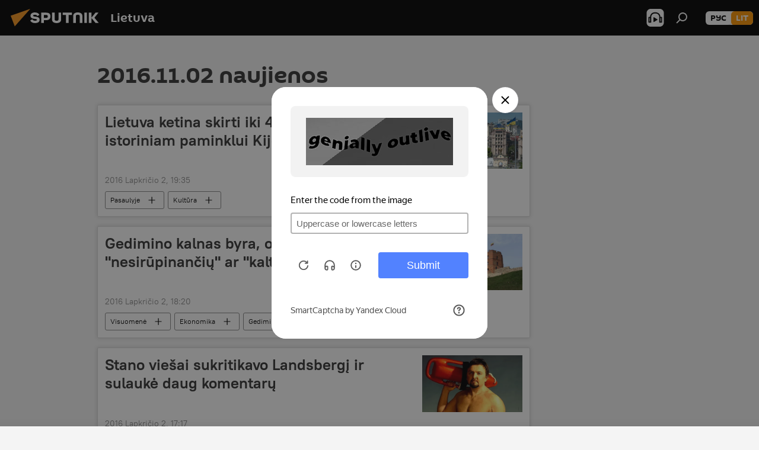

--- FILE ---
content_type: text/html; charset=utf-8
request_url: https://lt.sputniknews.com/20161102/
body_size: 17315
content:
<!DOCTYPE html><html lang="lt" data-lang="lit" data-charset="" dir="ltr"><head prefix="og: http://ogp.me/ns# fb: http://ogp.me/ns/fb# article: http://ogp.me/ns/article#"><title>2016.11.02 Naujienų ir pagrindinių įvykių archyvas - Sputnik Lietuva</title><meta name="description" content='Svarbiausios naujienos 2016.11.02: Lietuva ketina skirti iki 44 tūkst eurų istoriniam paminklui Kijeve, Gedimino kalnas byra, o visi ieško "nesirūpinančių" ar "kaltų"'><meta name="keywords" content="naujienos 2016.11.02, pagrindinės naujienos 2016.11.02"><meta http-equiv="X-UA-Compatible" content="IE=edge,chrome=1"><meta http-equiv="Content-Type" content="text/html; charset=utf-8"><meta name="robots" content="index, follow, max-image-preview:large"><meta name="viewport" content="width=device-width, initial-scale=1.0, maximum-scale=1.0, user-scalable=yes"><meta name="HandheldFriendly" content="true"><meta name="MobileOptimzied" content="width"><meta name="referrer" content="always"><meta name="format-detection" content="telephone=no"><meta name="format-detection" content="address=no"><link rel="alternate" type="application/rss+xml" href="https://lt.sputniknews.com/export/rss2/archive/index.xml"><link rel="canonical" href="https://lt.sputniknews.com/20161102/"><link rel="preconnect" href="https://cdnn1.lt.sputniknews.com/images/"><link rel="dns-prefetch" href="https://cdnn1.lt.sputniknews.com/images/"><link rel="alternate" hreflang="lt" href="https://lt.sputniknews.com/20161102/"><link rel="alternate" hreflang="x-default" href="https://lt.sputniknews.com/20161102/"><link rel="apple-touch-icon" sizes="57x57" href="https://cdnn1.lt.sputniknews.com/i/favicon/favicon-57x57.png"><link rel="apple-touch-icon" sizes="60x60" href="https://cdnn1.lt.sputniknews.com/i/favicon/favicon-60x60.png"><link rel="apple-touch-icon" sizes="72x72" href="https://cdnn1.lt.sputniknews.com/i/favicon/favicon-72x72.png"><link rel="apple-touch-icon" sizes="76x76" href="https://cdnn1.lt.sputniknews.com/i/favicon/favicon-76x76.png"><link rel="apple-touch-icon" sizes="114x114" href="https://cdnn1.lt.sputniknews.com/i/favicon/favicon-114x114.png"><link rel="apple-touch-icon" sizes="120x120" href="https://cdnn1.lt.sputniknews.com/i/favicon/favicon-120x120.png"><link rel="apple-touch-icon" sizes="144x144" href="https://cdnn1.lt.sputniknews.com/i/favicon/favicon-144x144.png"><link rel="apple-touch-icon" sizes="152x152" href="https://cdnn1.lt.sputniknews.com/i/favicon/favicon-152x152.png"><link rel="apple-touch-icon" sizes="180x180" href="https://cdnn1.lt.sputniknews.com/i/favicon/favicon-180x180.png"><link rel="icon" type="image/png" sizes="192x192" href="https://cdnn1.lt.sputniknews.com/i/favicon/favicon-192x192.png"><link rel="icon" type="image/png" sizes="32x32" href="https://cdnn1.lt.sputniknews.com/i/favicon/favicon-32x32.png"><link rel="icon" type="image/png" sizes="96x96" href="https://cdnn1.lt.sputniknews.com/i/favicon/favicon-96x96.png"><link rel="icon" type="image/png" sizes="16x16" href="https://cdnn1.lt.sputniknews.com/i/favicon/favicon-16x16.png"><link rel="manifest" href="/project_data/manifest.json?4"><meta name="msapplication-TileColor" content="#F4F4F4"><meta name="msapplication-TileImage" content="https://cdnn1.lt.sputniknews.com/i/favicon/favicon-144x144.png"><meta name="theme-color" content="#F4F4F4"><link rel="shortcut icon" href="https://cdnn1.lt.sputniknews.com/i/favicon/favicon.ico"><meta property="fb:app_id" content="198169240664420"><meta property="fb:pages" content="1744289579224877"><meta name="analytics:lang" content="lit"><meta name="analytics:title" content="2016.11.02 Naujienų ir pagrindinių įvykių archyvas - Sputnik Lietuva"><meta name="analytics:keyw" content=""><meta name="analytics:rubric" content=""><meta name="analytics:tags" content=""><meta name="analytics:site_domain" content="lt.sputniknews.com"><meta property="og:url" content="https://lt.sputniknews.com/20161102/"><meta property="og:title" content="Naujienų ir pagrindinių įvykių archyvas 2016.11.02"><meta property="og:description" content='Svarbiausios naujienos 2016.11.02: Lietuva ketina skirti iki 44 tūkst eurų istoriniam paminklui Kijeve, Gedimino kalnas byra, o visi ieško "nesirūpinančių" ar "kaltų"'><meta property="og:type" content="website"><meta property="og:site_name" content="Sputnik Lietuva"><meta property="og:locale" content="lt_LT"><meta property="og:image" content="https://cdnn1.lt.sputniknews.com/i/logo/logo-social.png"><meta property="og:image:width" content="2072"><meta name="relap-image" content="https://cdnn1.lt.sputniknews.com/i/logo/logo-social.png"><meta name="twitter:card" content="summary_large_image"><meta name="twitter:image" content="https://cdnn1.lt.sputniknews.com/i/logo/logo-social.png"><meta property="fb:pages" content="1744289579224877"><link rel="preload" as="style" onload="this.onload=null;this.rel='stylesheet'" type="text/css" href="https://cdnn1.lt.sputniknews.com/css/libs/fonts.min.css?911eb65935"><link rel="stylesheet" type="text/css" href="https://cdnn1.lt.sputniknews.com/css/common.min.css?9149894256"><link rel="stylesheet" type="text/css" href="https://cdnn1.lt.sputniknews.com/css/rubric.min.css?99e3d9001"><script src="https://cdnn1.lt.sputniknews.com/min/js/dist/head.js?9c9052ef3"></script><script data-iub-purposes="1">var _paq = _paq || []; (function() {var stackDomain = window.location.hostname.split('.').reverse();var domain = stackDomain[1] + '.' + stackDomain[0];_paq.push(['setCDNMask', new RegExp('cdn(\\w+).img.'+domain)]); _paq.push(['setSiteId', 'sputnik_lt']); _paq.push(['trackPageView']); _paq.push(['enableLinkTracking']); var d=document, g=d.createElement('script'), s=d.getElementsByTagName('script')[0]; g.type='text/javascript'; g.defer=true; g.async=true; g.src='//a.sputniknews.com/js/sputnik.js'; s.parentNode.insertBefore(g,s); } )();</script><script type="text/javascript" src="https://cdnn1.lt.sputniknews.com/min/js/libs/banners/adfx.loader.bind.js?98d724fe2"></script><script>
                (window.yaContextCb = window.yaContextCb || []).push(() => {
                    replaceOriginalAdFoxMethods();
                    window.Ya.adfoxCode.hbCallbacks = window.Ya.adfoxCode.hbCallbacks || [];
                })
            </script></head><body id="body" data-ab="a" data-emoji="0" class="site_lt m-page-archive_for_date "><div class="schema_org" itemscope="itemscope" itemtype="https://schema.org/WebSite"><meta itemprop="name" content="Sputnik Lietuva"><meta itemprop="alternateName" content="Sputnik Lietuva"><meta itemprop="description" content="Оперативно и достоверно о событиях в стране и в мире."><a itemprop="url" href="https://lt.sputniknews.com" title="Sputnik Lietuva"> </a><meta itemprop="image" content="https://lt.sputniknews.com/i/logo/logo.png"></div><div class="schema_org" itemscope="itemscope" itemtype="http://schema.org/WebPage"><a itemprop="url" href="https://lt.sputniknews.com/20161102/" title="2016.11.02 Naujienų ir pagrindinių įvykių archyvas - Sputnik Lietuva"> </a><meta itemprop="mainEntityOfPage" content="https://lt.sputniknews.com/20161102/"><meta itemprop="name" content="2016.11.02 Naujienų ir pagrindinių įvykių archyvas - Sputnik Lietuva"><meta itemprop="headline" content="2016.11.02 Naujienų ir pagrindinių įvykių archyvas - Sputnik Lietuva"><meta itemprop="description" content='Svarbiausios naujienos 2016.11.02: Lietuva ketina skirti iki 44 tūkst eurų istoriniam paminklui Kijeve, Gedimino kalnas byra, o visi ieško "nesirūpinančių" ar "kaltų"'><meta itemprop="genre" content="Naujienos"><meta itemprop="keywords" content="naujienos 2016.11.02, pagrindinės naujienos 2016.11.02"></div><ul class="schema_org" itemscope="itemscope" itemtype="http://schema.org/BreadcrumbList"><li itemprop="itemListElement" itemscope="itemscope" itemtype="http://schema.org/ListItem"><meta itemprop="name" content="Sputnik Lietuva"><meta itemprop="position" content="1"><meta itemprop="item" content="https://lt.sputniknews.com"><a itemprop="url" href="https://lt.sputniknews.com" title="Sputnik Lietuva"> </a></li><li itemprop="itemListElement" itemscope="itemscope" itemtype="http://schema.org/ListItem"><meta itemprop="name" content="Naujienų archyvas"><meta itemprop="position" content="2"><meta itemprop="item" content="https://lt.sputniknews.com/20161102/"><a itemprop="url" href="https://lt.sputniknews.com/20161102/" title="Naujienų archyvas"> </a></li></ul><div class="page" id="page"><div id="alerts"><script type="text/template" id="alertAfterRegisterTemplate">
                    
                        <div class="auth-alert m-hidden" id="alertAfterRegister">
                            <div class="auth-alert__text">
                                <%- data.success_title %> <br />
                                <%- data.success_email_1 %>
                                <span class="m-email"></span>
                                <%- data.success_email_2 %>
                            </div>
                            <div class="auth-alert__btn">
                                <button class="form__btn m-min m-black confirmEmail">
                                    <%- data.send %>
                                </button>
                            </div>
                        </div>
                    
                </script><script type="text/template" id="alertAfterRegisterNotifyTemplate">
                    
                        <div class="auth-alert" id="alertAfterRegisterNotify">
                            <div class="auth-alert__text">
                                <%- data.golink_1 %>
                                <span class="m-email">
                                    <%- user.mail %>
                                </span>
                                <%- data.golink_2 %>
                            </div>
                            <% if (user.registerConfirmCount <= 2 ) {%>
                                <div class="auth-alert__btn">
                                    <button class="form__btn m-min m-black confirmEmail">
                                        <%- data.send %>
                                    </button>
                                </div>
                            <% } %>
                        </div>
                    
                </script></div><div class="anchor" id="anchor"><div class="header " id="header"><div class="m-relative"><div class="container m-header"><div class="header__wrap"><div class="header__name"><div class="header__logo"><a href="/" title="Sputnik Lietuva"><svg xmlns="http://www.w3.org/2000/svg" width="176" height="44" viewBox="0 0 176 44" fill="none"><path class="chunk_1" fill-rule="evenodd" clip-rule="evenodd" d="M45.8073 18.3817C45.8073 19.5397 47.1661 19.8409 49.3281 20.0417C54.1074 20.4946 56.8251 21.9539 56.8461 25.3743C56.8461 28.7457 54.2802 30.9568 48.9989 30.9568C44.773 30.9568 42.1067 29.1496 41 26.5814L44.4695 24.5688C45.3754 25.9277 46.5334 27.0343 49.4005 27.0343C51.3127 27.0343 52.319 26.4296 52.319 25.5751C52.319 24.5665 51.6139 24.2163 48.3942 23.866C43.7037 23.3617 41.3899 22.0029 41.3899 18.5824C41.3899 15.9675 43.3511 13 48.9359 13C52.9611 13 55.6274 14.8095 56.4305 17.1746L53.1105 19.1358C53.0877 19.1012 53.0646 19.0657 53.041 19.0295C52.4828 18.1733 51.6672 16.9224 48.6744 16.9224C46.914 16.9224 45.8073 17.4758 45.8073 18.3817ZM67.4834 13.3526H59.5918V30.707H64.0279V26.0794H67.4484C72.1179 26.0794 75.0948 24.319 75.0948 19.6401C75.0854 15.3138 72.6199 13.3526 67.4834 13.3526ZM67.4834 22.206H64.0186V17.226H67.4834C69.8975 17.226 70.654 18.0291 70.654 19.6891C70.6587 21.6527 69.6524 22.206 67.4834 22.206ZM88.6994 24.7206C88.6994 26.2289 87.4924 27.0857 85.3794 27.0857C83.3178 27.0857 82.1597 26.2289 82.1597 24.7206V13.3526H77.7236V25.0264C77.7236 28.6477 80.7425 30.9615 85.4704 30.9615C89.9999 30.9615 93.1168 28.8601 93.1168 25.0264V13.3526H88.6808L88.6994 24.7206ZM136.583 13.3526H132.159V30.7023H136.583V13.3526ZM156.097 13.3526L149.215 21.9235L156.45 30.707H151.066L144.276 22.4559V30.707H139.85V13.3526H144.276V21.8021L151.066 13.3526H156.097ZM95.6874 17.226H101.221V30.707H105.648V17.226H111.181V13.3526H95.6874V17.226ZM113.49 18.7342C113.49 15.2134 116.458 13 121.085 13C125.715 13 128.888 15.0616 128.902 18.7342V30.707H124.466V18.935C124.466 17.6789 123.259 16.8734 121.146 16.8734C119.094 16.8734 117.926 17.6789 117.926 18.935V30.707H113.49V18.7342Z" fill="white"></path><path class="chunk_2" d="M41 7L14.8979 36.5862L8 18.431L41 7Z" fill="#F8961D"></path></svg></a></div><div class="header__project"><span class="header__project-title">Lietuva</span></div></div><div class="header__controls" data-nosnippet=""><div class="share m-header" data-id="" data-url="https://lt.sputniknews.com" data-title=""></div><div class="header__menu"><span class="header__menu-item header__menu-item-radioButton" id="radioButton" data-stream="https://nfw.ria.ru/flv/audio.aspx?ID=68862011&amp;type=mp3"><svg class="svg-icon"><use xmlns:xlink="http://www.w3.org/1999/xlink" xlink:href="/i/sprites/package/inline.svg?63#radio2"></use></svg></span><span class="header__menu-item" data-modal-open="search"><svg class="svg-icon"><use xmlns:xlink="http://www.w3.org/1999/xlink" xlink:href="/i/sprites/package/inline.svg?63#search"></use></svg></span></div><div class="switcher m-double"><div class="switcher__label"><span class="switcher__title">lit</span><span class="switcher__icon"><svg class="svg-icon"><use xmlns:xlink="http://www.w3.org/1999/xlink" xlink:href="/i/sprites/package/inline.svg?63#arrowDown"></use></svg></span></div><div class="switcher__dropdown"><div translate="no" class="notranslate"><div class="switcher__list"><a href="https://lt.sputniknews.ru/" class="switcher__link"><span class="switcher__project">Sputnik Литва</span><span class="switcher__abbr" data-abbr="рус">рус</span></a><a href="https://lt.sputniknews.com/" class="switcher__link m-selected"><span class="switcher__project">Sputnik Lietuva</span><span class="switcher__abbr" data-abbr="lit">lit</span><i class="switcher__accept"><svg class="svg-icon"><use xmlns:xlink="http://www.w3.org/1999/xlink" xlink:href="/i/sprites/package/inline.svg?63#ok"></use></svg></i></a></div></div></div></div></div></div></div></div></div></div><script>var GLOBAL = GLOBAL || {}; GLOBAL.translate = {}; GLOBAL.rtl = 0; GLOBAL.lang = "lit"; GLOBAL.design = "lt"; GLOBAL.charset = ""; GLOBAL.project = "sputnik_lt"; GLOBAL.htmlCache = 1; GLOBAL.translate.search = {}; GLOBAL.translate.search.notFound = "Nieko nerasta"; GLOBAL.translate.search.stringLenght = "Norėdami ieškoti, įveskite daugiau raidžių"; GLOBAL.www = "https://lt.sputniknews.com"; GLOBAL.seo = {}; GLOBAL.seo.title = ""; GLOBAL.seo.keywords = ""; GLOBAL.seo.description = ""; GLOBAL.sock = {}; GLOBAL.sock.server = "https://cm.sputniknews.com/chat"; GLOBAL.sock.lang = "lit"; GLOBAL.sock.project = "sputnik_lt"; GLOBAL.social = {}; GLOBAL.social.fbID = "198169240664420"; GLOBAL.share = [ { name: 'twitter', mobile: false },{ name: 'whatsapp', mobile: false },{ name: 'odnoklassniki', mobile: false },{ name: 'telegram', mobile: false },{ name: 'messenger', mobile: true },{ name: 'viber', mobile: true } ]; GLOBAL.csrf_token = ''; GLOBAL.search = {}; GLOBAL.auth = {}; GLOBAL.auth.status = 'error'; GLOBAL.auth.provider = ''; GLOBAL.auth.twitter = '/id/twitter/request/'; GLOBAL.auth.facebook = '/id/facebook/request/'; GLOBAL.auth.vkontakte = '/id/vkontakte/request/'; GLOBAL.auth.google = '/id/google/request/'; GLOBAL.auth.ok = '/id/ok/request/'; GLOBAL.auth.apple = '/id/apple/request/'; GLOBAL.auth.moderator = ''; GLOBAL.user = {}; GLOBAL.user.id = ""; GLOBAL.user.emailActive = ""; GLOBAL.user.registerConfirmCount = 0; GLOBAL.chat = GLOBAL.chat || {}; GLOBAL.chat.show = !!1; GLOBAL.locale = {"convertDate":{"yesterday":"Vakar","hours":{"nominative":"%{s} \u043c\u0438\u043d\u0443\u0442\u0443 \u043d\u0430\u0437\u0430\u0434","genitive":"%{s} \u043c\u0438\u043d\u0443\u0442\u044b \u043d\u0430\u0437\u0430\u0434"},"minutes":{"nominative":"%{s} \u0447\u0430\u0441 \u043d\u0430\u0437\u0430\u0434","genitive":"%{s} \u0447\u0430\u0441\u0430 \u043d\u0430\u0437\u0430\u0434"}},"js_templates":{"unread":"Neskaityta","you":"J\u016bs","author":"autorius","report":"Pasisk\u0173sti","reply":"Atsakyti","remove":"I\u0161trinti","closeall":"\u0417\u0430\u043a\u0440\u044b\u0442\u044c \u0432\u0441\u0435","notifications":"Notificaciones","disable_twelve":"I\u0161jungti 12 valand\u0173","new_message":"Nauja \u017einut\u0117 i\u0161 lt.sputniknews.com","acc_block":"AAdministratorius u\u017eblokavo j\u016bs\u0173 paskyr\u0105","acc_unblock":"Administratorius atblokavo j\u016bs\u0173 paskyr\u0105","you_subscribe_1":"J\u016bs u\u017esiprenumeravote tem\u0105 ","you_subscribe_2":". Prenumeratas galite tvarkyti asmenin\u0117je paskyroje","you_received_warning_1":"Gavote ","you_received_warning_2":" - \u0105j\u012f \u012fsp\u0117jim\u0105. Gerbkite kitus narius ir nepa\u017eeidin\u0117kite komentavimo taisykli\u0173. Po tre\u010diojo pa\u017eeidimo b\u016bsite u\u017eblokuotas 12 valand\u0173.","block_time":"Blokavimo laikotarpis: ","hours":" valanda","forever":"visam laikui","feedback":"Susisiekti","my_subscriptions":"Mano prenumeratos","rules":"Med\u017eiagos komentavimo taisykl\u0117s","chat":"Pokalbis: ","chat_new_messages":"Nauji pokalbi\u0173 prane\u0161imai","chat_moder_remove_1":"J\u016bs\u0173 prane\u0161im\u0105 ","chat_moder_remove_2":" i\u0161tryn\u0117 administratorius ","chat_close_time_1":"Pokalbyje niekas nera\u0161\u0117 ilgiau nei 12 valand\u0173, jis bus u\u017edarytas po ","chat_close_time_2":" valand\u0173","chat_new_emoji_1":"Naujos reakcijos ","chat_new_emoji_2":" \u012f j\u016bs\u0173 \u012fra\u0161\u0105 ","chat_message_reply_1":"\u012e j\u016bs\u0173 komentar\u0105 ","chat_message_reply_2":" atsak\u0117 vartotojas","emoji_1":"Patinka","emoji_2":"Ha-ha","emoji_3":"Nuostabu","emoji_4":"Li\u016bdna","emoji_5":"Piktina","emoji_6":"Nepatinka","site_subscribe_podcast":{"success":"A\u010di\u016b, j\u016bs u\u017esiprenumeravote naujienlai\u0161k\u012f! Asmenin\u0117je paskyroje galite nustatyti ar at\u0161aukti prenumerat\u0105","subscribed":"J\u016bs jau u\u017esiprenumeravote \u0161\u012f naujienlai\u0161k\u012f","error":"\u012evyko netik\u0117ta klaida. Pabandykite dar kart\u0105 v\u0117liau."}},"smartcaptcha":{"site_key":"ysc1_Zf0zfLRI3tRHYHJpbX6EjjBcG1AhG9LV0dmZQfJu8ba04c1b"}}; GLOBAL = {...GLOBAL, ...{"subscribe":{"email":"\u012eveskite savo elektroninio pa\u0161to adres\u0105","button":"Prenumerata","send":"D\u0117kojame, jums buvo i\u0161si\u0173stas el. lai\u0161kas su nuoroda patvirtinti j\u016bs\u0173 prenumerat\u0105.","subscribe":"A\u010di\u016b, j\u016bs u\u017esiprenumeravote naujienlai\u0161k\u012f! Asmenin\u0117je paskyroje galite nustatyti ar at\u0161aukti prenumerat\u0105","confirm":"J\u016bs jau u\u017esiprenumeravote \u0161\u012f naujienlai\u0161k\u012f","registration":{"@attributes":{"button":"U\u017esiregistruoti"}},"social":{"@attributes":{"count":"1"},"comment":[{},{},{},{},{},{},{},{},{},{}],"item":{"@attributes":{"type":"tg","title":"telegram"}}}}}}; GLOBAL.js = {}; GLOBAL.js.videoplayer = "https://cdnn1.lt.sputniknews.com/min/js/dist/videoplayer.js?9651130d6"; GLOBAL.userpic = "/userpic/"; GLOBAL.gmt = ""; GLOBAL.tz = "+0200"; GLOBAL.projectList = [ { title: 'Tarptautinis', country: [ { title: 'Anglų', url: 'https://sputnikglobe.com', flag: 'flags-INT', lang: 'International', lang2: 'English' }, ] }, { title: 'Artimieji Rytai', country: [ { title: 'Arabų', url: 'https://sarabic.ae/', flag: 'flags-INT', lang: 'Sputnik عربي', lang2: 'Arabic' }, { title: 'Turkų', url: 'https://anlatilaninotesi.com.tr/', flag: 'flags-TUR', lang: 'Türkiye', lang2: 'Türkçe' }, { title: 'Farsi', url: 'https://spnfa.ir/', flag: 'flags-INT', lang: 'Sputnik ایران', lang2: 'Persian' }, { title: 'Dari', url: 'https://sputnik.af/', flag: 'flags-INT', lang: 'Sputnik افغانستان', lang2: 'Dari' }, ] }, { title: 'Латинская Америка', country: [ { title: 'Ispanų', url: 'https://noticiaslatam.lat/', flag: 'flags-INT', lang: 'Mundo', lang2: 'Español' }, { title: 'Portugalų', url: 'https://noticiabrasil.net.br/', flag: 'flags-BRA', lang: 'Brasil', lang2: 'Português' }, ] }, { title: '', country: [ { title: 'Хинди', url: 'https://hindi.sputniknews.in', flag: 'flags-IND', lang: 'भारत', lang2: 'हिंदी' }, { title: 'Anglų', url: 'https://sputniknews.in', flag: 'flags-IND', lang: 'India', lang2: 'English' }, ] }, { title: 'Rytų ir Pietryčių Azija', country: [ { title: 'Vietnamiečių', url: 'https://kevesko.vn/', flag: 'flags-VNM', lang: 'Việt Nam', lang2: 'Tiếng Việt' }, { title: 'Japonų', url: 'https://sputniknews.jp/', flag: 'flags-JPN', lang: '日本', lang2: '日本語' }, { title: 'Kinų', url: 'https://sputniknews.cn/', flag: 'flags-CHN', lang: '中国', lang2: '中文' }, ] }, { title: 'Centrinė Azija', country: [ { title: 'Kazachų', url: 'https://sputnik.kz/', flag: 'flags-KAZ', lang: 'Қазақстан', lang2: 'Қазақ тілі' }, { title: 'Kirgizų', url: 'https://sputnik.kg/', flag: 'flags-KGZ', lang: 'Кыргызстан', lang2: 'Кыргызча' }, { title: 'Uzbekų', url: 'https://oz.sputniknews.uz/', flag: 'flags-UZB', lang: 'Oʻzbekiston', lang2: 'Ўзбекча' }, { title: 'Tadžikų', url: 'https://sputnik.tj/', flag: 'flags-TJK', lang: 'Тоҷикистон', lang2: 'Тоҷикӣ' }, ] }, { title: 'Африка', country: [ { title: 'Prancūzų', url: 'https://fr.sputniknews.africa/', flag: 'flags-INT', lang: 'Afrique', lang2: 'Français' }, { title: 'Anglų', url: 'https://en.sputniknews.africa', flag: 'flags-INT', lang: 'Africa', lang2: 'English' }, ] }, { title: 'Užkaukazė', country: [ { title: 'Armėnų', url: 'https://arm.sputniknews.ru/', flag: 'flags-ARM', lang: 'Արմենիա', lang2: 'Հայերեն' }, { title: 'Abchazų', url: 'https://sputnik-abkhazia.info/', flag: 'flags-ABH', lang: 'Аҧсны', lang2: 'Аҧсышәала' }, { title: 'Osetinų', url: 'https://sputnik-ossetia.com/', flag: 'flags-OST', lang: 'Хуссар Ирыстон', lang2: 'Иронау' }, { title: 'Gruzinų', url: 'https://sputnik-georgia.com/', flag: 'flags-GEO', lang: 'საქართველო', lang2: 'ქართული' }, { title: 'Azerbaidžaniečių', url: 'https://sputnik.az/', flag: 'flags-AZE', lang: 'Azərbaycan', lang2: 'Аzərbaycanca' }, ] }, { title: 'Europa', country: [ { title: 'Serbų', url: 'https://sputnikportal.rs/', flag: 'flags-SRB', lang: 'Србиjа', lang2: 'Српски' }, { title: 'Русский', url: 'https://lv.sputniknews.ru/', flag: 'flags-LVA', lang: 'Latvija', lang2: 'Русский' }, { title: 'Русский', url: 'https://lt.sputniknews.ru/', flag: 'flags-LTU', lang: 'Lietuva', lang2: 'Русский' }, { title: 'Moldavų', url: 'https://md.sputniknews.com/', flag: 'flags-MDA', lang: 'Moldova', lang2: 'Moldovenească' }, { title: 'Baltarusių', url: 'https://bel.sputnik.by/', flag: 'flags-BLR', lang: 'Беларусь', lang2: 'Беларускi' } ] }, ];</script><div class="wrapper"><div class="container m-content"><div class="layout"><div class="content"><div class="caption"><div class="rubric__header"><h1 class="title">2016.11.02 naujienos</h1></div></div><div class="list list-tag" itemscope="" itemtype="http://schema.org/ItemList" data-tags="1"><div class="list__item  " data-tags="1"><span class="schema_org" itemprop="itemListElement" itemscope="" itemtype="http://schema.org/ListItem"><meta itemprop="position" content="1"><a itemprop="url" href="https://lt.sputniknews.com/20161102/1315686.html" title="Lietuva ketina skirti iki 44 tūkst eurų istoriniam paminklui Kijeve"> </a><meta itemprop="name" content="Lietuva ketina skirti iki 44 tūkst eurų istoriniam paminklui Kijeve"></span><div class="list__content"><a href="/20161102/1315686.html" class="list__title" title="Lietuva ketina skirti iki 44 tūkst eurų istoriniam paminklui Kijeve">Lietuva ketina skirti iki 44 tūkst eurų istoriniam paminklui Kijeve</a><div class="list__image"><a href="/20161102/1315686.html" title="Lietuva ketina skirti iki 44 tūkst eurų istoriniam paminklui Kijeve"><picture><source media="(min-width: 480px)" media-type="ar16x9" srcset="https://cdnn1.lt.sputniknews.com/img/86/75/867598_0:154:3000:1842_436x0_80_0_0_c2545ad040e351a5840cc304d65d40ab.jpg.webp"></source><source media="(min-width: 375px)" media-type="ar4x3" srcset="https://cdnn1.lt.sputniknews.com/img/86/75/867598_170:0:2831:1996_186x0_80_0_0_799628c466291216d891fd73044a8477.jpg.webp"></source><source media="(min-width: 0px)" media-type="ar1x1" srcset="https://cdnn1.lt.sputniknews.com/img/86/75/867598_503:0:2499:1996_140x0_80_0_0_3534ab1758bbfd3209aaaeec3ba8a737.jpg.webp"></source><img media-type="ar16x9" data-source-sid="rian_photo" alt="Города мира. Киев - Sputnik Lietuva" title="Города мира. Киев" class="responsive_img m-list-img" src="https://cdnn1.lt.sputniknews.com/img/86/75/867598_0:154:3000:1842_600x0_80_0_0_a7e7fd4f186ba9e33c5883bfb4ea4492.jpg.webp" data-responsive480="https://cdnn1.lt.sputniknews.com/img/86/75/867598_0:154:3000:1842_436x0_80_0_0_c2545ad040e351a5840cc304d65d40ab.jpg.webp" data-responsive375="https://cdnn1.lt.sputniknews.com/img/86/75/867598_170:0:2831:1996_186x0_80_0_0_799628c466291216d891fd73044a8477.jpg.webp" data-responsive0="https://cdnn1.lt.sputniknews.com/img/86/75/867598_503:0:2499:1996_140x0_80_0_0_3534ab1758bbfd3209aaaeec3ba8a737.jpg.webp"></picture></a></div></div><div class="list__info"><div class="list__date " data-unixtime="1478108100"><span class="date">2016 Lapkričio 2, 19:35</span></div></div><div class="list__controls" data-tags="1"><ul class="tags m-line"><li class="tag  " data-sid="world" data-type="tag"><a href="/world/" class="tag__text" title="Pasaulyje">Pasaulyje</a><span class="tag__icon"><svg class="svg-icon"><use xmlns:xlink="http://www.w3.org/1999/xlink" xlink:href="/i/sprites/package/inline.svg?63#plus"></use></svg></span></li><li class="tag  " data-sid="culture" data-type="tag"><a href="/culture/" class="tag__text" title="Kultūra">Kultūra</a><span class="tag__icon"><svg class="svg-icon"><use xmlns:xlink="http://www.w3.org/1999/xlink" xlink:href="/i/sprites/package/inline.svg?63#plus"></use></svg></span></li></ul><div class="list__tags-more">Dar <span>3</span></div></div></div><div class="list__item  " data-tags="1"><span class="schema_org" itemprop="itemListElement" itemscope="" itemtype="http://schema.org/ListItem"><meta itemprop="position" content="2"><a itemprop="url" href="https://lt.sputniknews.com/20161102/1315611.html" title='Gedimino kalnas byra, o visi ieško "nesirūpinančių" ar "kaltų"'> </a><meta itemprop="name" content='Gedimino kalnas byra, o visi ieško "nesirūpinančių" ar "kaltų"'></span><div class="list__content"><a href="/20161102/1315611.html" class="list__title" title='Gedimino kalnas byra, o visi ieško "nesirūpinančių" ar "kaltų"'>Gedimino kalnas byra, o visi ieško "nesirūpinančių" ar "kaltų"</a><div class="list__image"><a href="/20161102/1315611.html" title='Gedimino kalnas byra, o visi ieško "nesirūpinančių" ar "kaltų"'><picture><source media="(min-width: 480px)" media-type="s405x229" srcset="https://cdnn1.lt.sputniknews.com/img/114/86/1148662_0:0:3888:2198_436x0_80_0_0_a26e635cda15bba66923a8b8b6ae0199.jpg.webp"></source><source media="(min-width: 375px)" media-type="s700x440" srcset="https://cdnn1.lt.sputniknews.com/img/114/86/1148662_0:0:3888:2442_186x0_80_0_0_edd3480ab76dd251a6933c280a26f7ee.jpg.webp"></source><source media="(min-width: 0px)" media-type="s400x440" srcset="https://cdnn1.lt.sputniknews.com/img/114/86/1148662_1203:0:3560:2591_140x0_80_0_0_0b28c191fb4b4a539ad481549a7e7e8b.jpg.webp"></source><img media-type="s405x229" data-source-sid="rian_photo" alt="Южный склон башни Гядиминаса. Башня на холме - один из самых узнаваемых строений Вильнюсе - Sputnik Lietuva" title="Южный склон башни Гядиминаса. Башня на холме - один из самых узнаваемых строений Вильнюсе" class="responsive_img m-list-img" src="https://cdnn1.lt.sputniknews.com/img/114/86/1148662_0:0:3888:2198_600x0_80_0_0_90123304dfb21bd84d4abc6f368a2a3c.jpg.webp" data-responsive480="https://cdnn1.lt.sputniknews.com/img/114/86/1148662_0:0:3888:2198_436x0_80_0_0_a26e635cda15bba66923a8b8b6ae0199.jpg.webp" data-responsive375="https://cdnn1.lt.sputniknews.com/img/114/86/1148662_0:0:3888:2442_186x0_80_0_0_edd3480ab76dd251a6933c280a26f7ee.jpg.webp" data-responsive0="https://cdnn1.lt.sputniknews.com/img/114/86/1148662_1203:0:3560:2591_140x0_80_0_0_0b28c191fb4b4a539ad481549a7e7e8b.jpg.webp"></picture></a></div></div><div class="list__info"><div class="list__date " data-unixtime="1478103600"><span class="date">2016 Lapkričio 2, 18:20</span></div></div><div class="list__controls" data-tags="1"><ul class="tags m-line"><li class="tag  " data-sid="society" data-type="tag"><a href="/society/" class="tag__text" title="Visuomenė">Visuomenė</a><span class="tag__icon"><svg class="svg-icon"><use xmlns:xlink="http://www.w3.org/1999/xlink" xlink:href="/i/sprites/package/inline.svg?63#plus"></use></svg></span></li><li class="tag  " data-sid="economics" data-type="tag"><a href="/economics/" class="tag__text" title="Ekonomika">Ekonomika</a><span class="tag__icon"><svg class="svg-icon"><use xmlns:xlink="http://www.w3.org/1999/xlink" xlink:href="/i/sprites/package/inline.svg?63#plus"></use></svg></span></li><li class="tag  " data-sid="landslide_hill_Gediminas_27122016" data-type="tag"><a href="/landslide_hill_Gediminas_27122016/" class="tag__text" title="Gedimino kalno nuošliauža">Gedimino kalno nuošliauža</a><span class="tag__icon"><svg class="svg-icon"><use xmlns:xlink="http://www.w3.org/1999/xlink" xlink:href="/i/sprites/package/inline.svg?63#plus"></use></svg></span></li></ul><div class="list__tags-more">Dar <span>3</span></div></div></div><div class="list__item  " data-tags="1"><span class="schema_org" itemprop="itemListElement" itemscope="" itemtype="http://schema.org/ListItem"><meta itemprop="position" content="3"><a itemprop="url" href="https://lt.sputniknews.com/20161102/1315378.html" title="Stano viešai sukritikavo Landsbergį ir sulaukė daug komentarų"> </a><meta itemprop="name" content="Stano viešai sukritikavo Landsbergį ir sulaukė daug komentarų"></span><div class="list__content"><a href="/20161102/1315378.html" class="list__title" title="Stano viešai sukritikavo Landsbergį ir sulaukė daug komentarų">Stano viešai sukritikavo Landsbergį ir sulaukė daug komentarų</a><div class="list__image"><a href="/20161102/1315378.html" title="Stano viešai sukritikavo Landsbergį ir sulaukė daug komentarų"><picture><source media="(min-width: 480px)" media-type="s405x229" srcset="https://cdnn1.lt.sputniknews.com/img/131/62/1316255_0:0:1000:565_436x0_80_0_0_ed9ead6c4653e3b174780d6401da341c.jpg.webp"></source><source media="(min-width: 375px)" media-type="s700x440" srcset="https://cdnn1.lt.sputniknews.com/img/131/62/1316255_0:0:1000:627_186x0_80_0_0_ffd95ed66e9cff4732b26d0d597245c2.jpg.webp"></source><source media="(min-width: 0px)" media-type="s400x440" srcset="https://cdnn1.lt.sputniknews.com/img/131/62/1316255_215:0:812:656_140x0_80_0_0_f11dd705c1381265fb058852ffdf92bc.jpg.webp"></source><img media-type="s405x229" data-source-sid="" alt="Литовский певец Станислав Ставицкис - Sputnik Lietuva" title="Литовский певец Станислав Ставицкис" class="responsive_img m-list-img" src="https://cdnn1.lt.sputniknews.com/img/131/62/1316255_0:0:1000:565_600x0_80_0_0_57a36913580490cb0ebf07ba6818eda5.jpg.webp" data-responsive480="https://cdnn1.lt.sputniknews.com/img/131/62/1316255_0:0:1000:565_436x0_80_0_0_ed9ead6c4653e3b174780d6401da341c.jpg.webp" data-responsive375="https://cdnn1.lt.sputniknews.com/img/131/62/1316255_0:0:1000:627_186x0_80_0_0_ffd95ed66e9cff4732b26d0d597245c2.jpg.webp" data-responsive0="https://cdnn1.lt.sputniknews.com/img/131/62/1316255_215:0:812:656_140x0_80_0_0_f11dd705c1381265fb058852ffdf92bc.jpg.webp"></picture></a></div></div><div class="list__info"><div class="list__date " data-unixtime="1478099820"><span class="date">2016 Lapkričio 2, 17:17</span></div></div><div class="list__controls" data-tags="1"><ul class="tags m-line"><li class="tag  " data-sid="analytics" data-type="tag"><a href="/analytics/" class="tag__text" title="Analitika ">Analitika </a><span class="tag__icon"><svg class="svg-icon"><use xmlns:xlink="http://www.w3.org/1999/xlink" xlink:href="/i/sprites/package/inline.svg?63#plus"></use></svg></span></li><li class="tag  " data-sid="politics" data-type="tag"><a href="/politics/" class="tag__text" title="Politika">Politika</a><span class="tag__icon"><svg class="svg-icon"><use xmlns:xlink="http://www.w3.org/1999/xlink" xlink:href="/i/sprites/package/inline.svg?63#plus"></use></svg></span></li></ul><div class="list__tags-more">Dar <span>3</span></div></div></div><div class="list__item  " data-tags="1"><span class="schema_org" itemprop="itemListElement" itemscope="" itemtype="http://schema.org/ListItem"><meta itemprop="position" content="4"><a itemprop="url" href="https://lt.sputniknews.com/20161102/1314980.html" title="Lietuvos rankininkai stoja į kovą Europos čempionato atrankos varžybose"> </a><meta itemprop="name" content="Lietuvos rankininkai stoja į kovą Europos čempionato atrankos varžybose"></span><div class="list__content"><a href="/20161102/1314980.html" class="list__title" title="Lietuvos rankininkai stoja į kovą Europos čempionato atrankos varžybose">Lietuvos rankininkai stoja į kovą Europos čempionato atrankos varžybose</a><div class="list__image"><a href="/20161102/1314980.html" title="Lietuvos rankininkai stoja į kovą Europos čempionato atrankos varžybose"><picture><source media="(min-width: 480px)" media-type="s405x229" srcset="https://cdnn1.lt.sputniknews.com/img/131/85/1318591_0:101:999:667_436x0_80_0_0_e264aacfcdeff0788b345c7bc7340908.jpg.webp"></source><source media="(min-width: 375px)" media-type="s700x440" srcset="https://cdnn1.lt.sputniknews.com/img/131/85/1318591_0:39:999:667_186x0_80_0_0_7b8d921bfc748fffc755b51cce8340d6.jpg.webp"></source><source media="(min-width: 0px)" media-type="s400x440" srcset="https://cdnn1.lt.sputniknews.com/img/131/85/1318591_0:0:606:667_140x0_80_0_0_3e26690cc2d433b5d3d3df0c01370887.jpg.webp"></source><img media-type="s405x229" data-source-sid="" alt="Гандбольные мяч и ворота - Sputnik Lietuva" title="Гандбольные мяч и ворота" class="responsive_img m-list-img" src="https://cdnn1.lt.sputniknews.com/img/131/85/1318591_0:101:999:667_600x0_80_0_0_060ceee9d04f4d1ff4329aa758555434.jpg.webp" data-responsive480="https://cdnn1.lt.sputniknews.com/img/131/85/1318591_0:101:999:667_436x0_80_0_0_e264aacfcdeff0788b345c7bc7340908.jpg.webp" data-responsive375="https://cdnn1.lt.sputniknews.com/img/131/85/1318591_0:39:999:667_186x0_80_0_0_7b8d921bfc748fffc755b51cce8340d6.jpg.webp" data-responsive0="https://cdnn1.lt.sputniknews.com/img/131/85/1318591_0:0:606:667_140x0_80_0_0_3e26690cc2d433b5d3d3df0c01370887.jpg.webp"></picture></a></div></div><div class="list__info"><div class="list__date " data-unixtime="1478094720"><span class="date">2016 Lapkričio 2, 15:52</span></div></div><div class="list__controls" data-tags="1"><ul class="tags m-line"><li class="tag  " data-sid="sport" data-type="tag"><a href="/sport/" class="tag__text" title="Sportas">Sportas</a><span class="tag__icon"><svg class="svg-icon"><use xmlns:xlink="http://www.w3.org/1999/xlink" xlink:href="/i/sprites/package/inline.svg?63#plus"></use></svg></span></li></ul><div class="list__tags-more">Dar <span>3</span></div></div></div><div class="list__item  " data-tags="1"><span class="schema_org" itemprop="itemListElement" itemscope="" itemtype="http://schema.org/ListItem"><meta itemprop="position" content="5"><a itemprop="url" href="https://lt.sputniknews.com/20161102/1314670.html" title="Kiti metai — Tautinio kostiumo metai"> </a><meta itemprop="name" content="Kiti metai — Tautinio kostiumo metai"></span><div class="list__content"><a href="/20161102/1314670.html" class="list__title" title="Kiti metai — Tautinio kostiumo metai">Kiti metai — Tautinio kostiumo metai</a><div class="list__image"><a href="/20161102/1314670.html" title="Kiti metai — Tautinio kostiumo metai"><picture><source media="(min-width: 480px)" media-type="s405x229" srcset="https://cdnn1.lt.sputniknews.com/img/32/20/322076_0:103:2048:1261_436x0_80_0_0_85d21ec88bbfcfad1628a511fff5f185.jpg.webp"></source><source media="(min-width: 375px)" media-type="s700x440" srcset="https://cdnn1.lt.sputniknews.com/img/32/20/322076_0:38:2048:1326_186x0_80_0_0_3bb046342cf591682130bc7945443539.jpg.webp"></source><source media="(min-width: 0px)" media-type="s400x440" srcset="https://cdnn1.lt.sputniknews.com/img/32/20/322076_403:0:1644:1365_140x0_80_0_0_5c60215d0cc75d91e70d960e1be3251b.jpg.webp"></source><img media-type="s405x229" data-source-sid="" alt="Традиционный наряд в Литве - Sputnik Lietuva" title="Традиционный наряд в Литве" class="responsive_img m-list-img" src="https://cdnn1.lt.sputniknews.com/img/32/20/322076_0:103:2048:1261_600x0_80_0_0_9af91e1545f781ccbb067440bb0eddc4.jpg.webp" data-responsive480="https://cdnn1.lt.sputniknews.com/img/32/20/322076_0:103:2048:1261_436x0_80_0_0_85d21ec88bbfcfad1628a511fff5f185.jpg.webp" data-responsive375="https://cdnn1.lt.sputniknews.com/img/32/20/322076_0:38:2048:1326_186x0_80_0_0_3bb046342cf591682130bc7945443539.jpg.webp" data-responsive0="https://cdnn1.lt.sputniknews.com/img/32/20/322076_403:0:1644:1365_140x0_80_0_0_5c60215d0cc75d91e70d960e1be3251b.jpg.webp"></picture></a></div></div><div class="list__info"><div class="list__date " data-unixtime="1478090520"><span class="date">2016 Lapkričio 2, 14:42</span></div></div><div class="list__controls" data-tags="1"><ul class="tags m-line"><li class="tag  " data-sid="society" data-type="tag"><a href="/society/" class="tag__text" title="Visuomenė">Visuomenė</a><span class="tag__icon"><svg class="svg-icon"><use xmlns:xlink="http://www.w3.org/1999/xlink" xlink:href="/i/sprites/package/inline.svg?63#plus"></use></svg></span></li></ul><div class="list__tags-more">Dar <span>3</span></div></div></div><div class="list__item  " data-tags="1"><span class="schema_org" itemprop="itemListElement" itemscope="" itemtype="http://schema.org/ListItem"><meta itemprop="position" content="6"><a itemprop="url" href="https://lt.sputniknews.com/20161102/1314092.html" title="Helovinas, Klinton, krikščionybė — geriausios spalio nuotraukos"> </a><meta itemprop="name" content="Helovinas, Klinton, krikščionybė — geriausios spalio nuotraukos"></span><div class="list__content"><a href="/20161102/1314092.html" class="list__title" title="Helovinas, Klinton, krikščionybė — geriausios spalio nuotraukos">Helovinas, Klinton, krikščionybė — geriausios spalio nuotraukos</a><div class="list__image"><a href="/20161102/1314092.html" title="Helovinas, Klinton, krikščionybė — geriausios spalio nuotraukos"><picture><source media="(min-width: 480px)" media-type="s405x229" srcset="https://cdnn1.lt.sputniknews.com/img/129/43/1294342_0:193:3500:2173_436x0_80_0_0_4390b4cb0bb8de9cef88f19ef1915a0a.jpg.webp"></source><source media="(min-width: 375px)" media-type="s700x440" srcset="https://cdnn1.lt.sputniknews.com/img/129/43/1294342_0:83:3500:2283_186x0_80_0_0_049161cffd39fbd62472df07caaeb436.jpg.webp"></source><source media="(min-width: 0px)" media-type="s400x440" srcset="https://cdnn1.lt.sputniknews.com/img/129/43/1294342_580:0:2947:2602_140x0_80_0_0_146db69f2b97ff953f4d2bccc80c6458.jpg.webp"></source><img media-type="s405x229" data-source-sid="reuters_photo" alt="На ежегодном параде в США Silver Spring Zombie Walk в Такома парк - Sputnik Lietuva" title="На ежегодном параде в США Silver Spring Zombie Walk в Такома парк" class="responsive_img m-list-img" src="https://cdnn1.lt.sputniknews.com/img/129/43/1294342_0:193:3500:2173_600x0_80_0_0_55b4396a7eae44fd04f6bb2dc2ff0f2c.jpg.webp" data-responsive480="https://cdnn1.lt.sputniknews.com/img/129/43/1294342_0:193:3500:2173_436x0_80_0_0_4390b4cb0bb8de9cef88f19ef1915a0a.jpg.webp" data-responsive375="https://cdnn1.lt.sputniknews.com/img/129/43/1294342_0:83:3500:2283_186x0_80_0_0_049161cffd39fbd62472df07caaeb436.jpg.webp" data-responsive0="https://cdnn1.lt.sputniknews.com/img/129/43/1294342_580:0:2947:2602_140x0_80_0_0_146db69f2b97ff953f4d2bccc80c6458.jpg.webp"></picture><span class="list__image-holder"><span class="list__image-icon"><svg class="svg-icon"><use xmlns:xlink="http://www.w3.org/1999/xlink" xlink:href="/i/sprites/package/inline.svg?63#photoFill"></use></svg></span><i>18</i></span></a></div></div><div class="list__info"><div class="list__date " data-unixtime="1478082600"><span class="date">2016 Lapkričio 2, 12:30</span></div></div><div class="list__controls" data-tags="1"><ul class="tags m-line"><li class="tag  " data-sid="photo" data-type="supertag"><a href="/photo/" class="tag__text" title="Nuotraukos">Nuotraukos</a><span class="tag__icon"><svg class="svg-icon"><use xmlns:xlink="http://www.w3.org/1999/xlink" xlink:href="/i/sprites/package/inline.svg?63#plus"></use></svg></span></li><li class="tag  " data-sid="multimedia" data-type="tag"><a href="/multimedia/" class="tag__text" title="Multimedia">Multimedia</a><span class="tag__icon"><svg class="svg-icon"><use xmlns:xlink="http://www.w3.org/1999/xlink" xlink:href="/i/sprites/package/inline.svg?63#plus"></use></svg></span></li></ul><div class="list__tags-more">Dar <span>3</span></div></div></div><div class="list__item  " data-tags="1"><span class="schema_org" itemprop="itemListElement" itemscope="" itemtype="http://schema.org/ListItem"><meta itemprop="position" content="7"><a itemprop="url" href="https://lt.sputniknews.com/20161102/1313371.html" title="Žiniasklaida: Londone žuvo Italijos princas"> </a><meta itemprop="name" content="Žiniasklaida: Londone žuvo Italijos princas"></span><div class="list__content"><a href="/20161102/1313371.html" class="list__title" title="Žiniasklaida: Londone žuvo Italijos princas">Žiniasklaida: Londone žuvo Italijos princas</a><div class="list__image"><a href="/20161102/1313371.html" title="Žiniasklaida: Londone žuvo Italijos princas"><picture><source media="(min-width: 480px)" media-type="s405x229" srcset="https://cdnn1.lt.sputniknews.com/img/131/32/1313276_0:0:1000:565_436x0_80_0_0_9439a5a1bbf267665632c0579a7d1e22.jpg.webp"></source><source media="(min-width: 375px)" media-type="s700x440" srcset="https://cdnn1.lt.sputniknews.com/img/131/32/1313276_97:0:1000:566_186x0_80_0_0_33a2ab9b029a3ed646c54632560b582c.jpg.webp"></source><source media="(min-width: 0px)" media-type="s400x440" srcset="https://cdnn1.lt.sputniknews.com/img/131/32/1313276_293:0:808:566_140x0_80_0_0_e7e944aba9e6f94ed71d66c978995240.jpg.webp"></source><img media-type="s405x229" data-source-sid="" alt="Филиппо Корсини - Sputnik Lietuva" title="Филиппо Корсини" class="responsive_img m-list-img" src="https://cdnn1.lt.sputniknews.com/img/131/32/1313276_0:0:1000:565_600x0_80_0_0_47acaad9e5cb4d0639384e15162f7e56.jpg.webp" data-responsive480="https://cdnn1.lt.sputniknews.com/img/131/32/1313276_0:0:1000:565_436x0_80_0_0_9439a5a1bbf267665632c0579a7d1e22.jpg.webp" data-responsive375="https://cdnn1.lt.sputniknews.com/img/131/32/1313276_97:0:1000:566_186x0_80_0_0_33a2ab9b029a3ed646c54632560b582c.jpg.webp" data-responsive0="https://cdnn1.lt.sputniknews.com/img/131/32/1313276_293:0:808:566_140x0_80_0_0_e7e944aba9e6f94ed71d66c978995240.jpg.webp"></picture></a></div></div><div class="list__info"><div class="list__date " data-unixtime="1478079480"><span class="date">2016 Lapkričio 2, 11:38</span></div></div><div class="list__controls" data-tags="1"><ul class="tags m-line"><li class="tag  " data-sid="world" data-type="tag"><a href="/world/" class="tag__text" title="Pasaulyje">Pasaulyje</a><span class="tag__icon"><svg class="svg-icon"><use xmlns:xlink="http://www.w3.org/1999/xlink" xlink:href="/i/sprites/package/inline.svg?63#plus"></use></svg></span></li><li class="tag  " data-sid="incidents" data-type="tag"><a href="/incidents/" class="tag__text" title="Įvykiai">Įvykiai</a><span class="tag__icon"><svg class="svg-icon"><use xmlns:xlink="http://www.w3.org/1999/xlink" xlink:href="/i/sprites/package/inline.svg?63#plus"></use></svg></span></li></ul><div class="list__tags-more">Dar <span>3</span></div></div></div><div class="list__item  " data-tags="1"><span class="schema_org" itemprop="itemListElement" itemscope="" itemtype="http://schema.org/ListItem"><meta itemprop="position" content="8"><a itemprop="url" href="https://lt.sputniknews.com/20161102/1312901.html" title="Maskvoje bus pristatyti Jurgio Baltrušaičio laiškai"> </a><meta itemprop="name" content="Maskvoje bus pristatyti Jurgio Baltrušaičio laiškai"></span><div class="list__content"><a href="/20161102/1312901.html" class="list__title" title="Maskvoje bus pristatyti Jurgio Baltrušaičio laiškai">Maskvoje bus pristatyti Jurgio Baltrušaičio laiškai</a><div class="list__image"><a href="/20161102/1312901.html" title="Maskvoje bus pristatyti Jurgio Baltrušaičio laiškai"><picture><source media="(min-width: 480px)" media-type="s405x229" srcset="https://cdnn1.lt.sputniknews.com/img/131/27/1312784_0:0:1000:566_436x0_80_0_0_68f547cff74ba65523f489ed0a428af4.jpg.webp"></source><source media="(min-width: 375px)" media-type="s700x440" srcset="https://cdnn1.lt.sputniknews.com/img/131/27/1312784_5:0:1000:624_186x0_80_0_0_ba0d5a83126c665dab21bb04cce41ce1.jpg.webp"></source><source media="(min-width: 0px)" media-type="s400x440" srcset="https://cdnn1.lt.sputniknews.com/img/131/27/1312784_231:0:800:624_140x0_80_0_0_22da600e1e59668b20eb0875bc4180d0.jpg.webp"></source><img media-type="s405x229" data-source-sid="" alt="Памятная табличка на доме, где проживал Юргис Балтрушайтис - Sputnik Lietuva" title="Памятная табличка на доме, где проживал Юргис Балтрушайтис" class="responsive_img m-list-img" src="https://cdnn1.lt.sputniknews.com/img/131/27/1312784_0:0:1000:566_600x0_80_0_0_01c140581832aee7753830d559cc886f.jpg.webp" data-responsive480="https://cdnn1.lt.sputniknews.com/img/131/27/1312784_0:0:1000:566_436x0_80_0_0_68f547cff74ba65523f489ed0a428af4.jpg.webp" data-responsive375="https://cdnn1.lt.sputniknews.com/img/131/27/1312784_5:0:1000:624_186x0_80_0_0_ba0d5a83126c665dab21bb04cce41ce1.jpg.webp" data-responsive0="https://cdnn1.lt.sputniknews.com/img/131/27/1312784_231:0:800:624_140x0_80_0_0_22da600e1e59668b20eb0875bc4180d0.jpg.webp"></picture></a></div></div><div class="list__info"><div class="list__date " data-unixtime="1478076720"><span class="date">2016 Lapkričio 2, 10:52</span></div></div><div class="list__controls" data-tags="1"><ul class="tags m-line"><li class="tag  " data-sid="world" data-type="tag"><a href="/world/" class="tag__text" title="Pasaulyje">Pasaulyje</a><span class="tag__icon"><svg class="svg-icon"><use xmlns:xlink="http://www.w3.org/1999/xlink" xlink:href="/i/sprites/package/inline.svg?63#plus"></use></svg></span></li><li class="tag  " data-sid="culture" data-type="tag"><a href="/culture/" class="tag__text" title="Kultūra">Kultūra</a><span class="tag__icon"><svg class="svg-icon"><use xmlns:xlink="http://www.w3.org/1999/xlink" xlink:href="/i/sprites/package/inline.svg?63#plus"></use></svg></span></li></ul><div class="list__tags-more">Dar <span>3</span></div></div></div><div class="list__item  " data-tags="1"><span class="schema_org" itemprop="itemListElement" itemscope="" itemtype="http://schema.org/ListItem"><meta itemprop="position" content="9"><a itemprop="url" href="https://lt.sputniknews.com/20161102/1312711.html" title='Bulgarijoje rastas "netikras" lobis: virš 13 mln padirbtų eurų'> </a><meta itemprop="name" content='Bulgarijoje rastas "netikras" lobis: virš 13 mln padirbtų eurų'></span><div class="list__content"><a href="/20161102/1312711.html" class="list__title" title='Bulgarijoje rastas "netikras" lobis: virš 13 mln padirbtų eurų'>Bulgarijoje rastas "netikras" lobis: virš 13 mln padirbtų eurų</a><div class="list__image"><a href="/20161102/1312711.html" title='Bulgarijoje rastas "netikras" lobis: virš 13 mln padirbtų eurų'><picture><source media="(min-width: 480px)" media-type="ar16x9" srcset="https://cdnn1.lt.sputniknews.com/img/15/62/156251_0:960:1920:2040_436x0_80_0_0_39e6b6f2d19a96c9217aa05b472ee212.jpg.webp"></source><source media="(min-width: 375px)" media-type="ar4x3" srcset="https://cdnn1.lt.sputniknews.com/img/15/62/156251_0:780:1920:2220_186x0_80_0_0_7a980ef658fee1b73e5636d8c96dc52d.jpg.webp"></source><source media="(min-width: 0px)" media-type="ar1x1" srcset="https://cdnn1.lt.sputniknews.com/img/15/62/156251_0:540:1920:2460_140x0_80_0_0_717c7bb8d96fde2eb936d47162604541.jpg.webp"></source><img media-type="ar16x9" data-source-sid="rian_photo" alt="Денежные купюры - Sputnik Lietuva" title="Денежные купюры" class="responsive_img m-list-img" src="https://cdnn1.lt.sputniknews.com/img/15/62/156251_0:960:1920:2040_600x0_80_0_0_75c97c132658c6633500866f7c1ebb1d.jpg.webp" data-responsive480="https://cdnn1.lt.sputniknews.com/img/15/62/156251_0:960:1920:2040_436x0_80_0_0_39e6b6f2d19a96c9217aa05b472ee212.jpg.webp" data-responsive375="https://cdnn1.lt.sputniknews.com/img/15/62/156251_0:780:1920:2220_186x0_80_0_0_7a980ef658fee1b73e5636d8c96dc52d.jpg.webp" data-responsive0="https://cdnn1.lt.sputniknews.com/img/15/62/156251_0:540:1920:2460_140x0_80_0_0_717c7bb8d96fde2eb936d47162604541.jpg.webp"></picture></a></div></div><div class="list__info"><div class="list__date " data-unixtime="1478073960"><span class="date">2016 Lapkričio 2, 10:06</span></div></div><div class="list__controls" data-tags="1"><ul class="tags m-line"><li class="tag  " data-sid="world" data-type="tag"><a href="/world/" class="tag__text" title="Pasaulyje">Pasaulyje</a><span class="tag__icon"><svg class="svg-icon"><use xmlns:xlink="http://www.w3.org/1999/xlink" xlink:href="/i/sprites/package/inline.svg?63#plus"></use></svg></span></li></ul><div class="list__tags-more">Dar <span>3</span></div></div></div><div class="list__item  " data-tags="1"><span class="schema_org" itemprop="itemListElement" itemscope="" itemtype="http://schema.org/ListItem"><meta itemprop="position" content="10"><a itemprop="url" href="https://lt.sputniknews.com/20161102/1312494.html" title="Vairuotojai, būkite atidūs: keliuose slidu"> </a><meta itemprop="name" content="Vairuotojai, būkite atidūs: keliuose slidu"></span><div class="list__content"><a href="/20161102/1312494.html" class="list__title" title="Vairuotojai, būkite atidūs: keliuose slidu">Vairuotojai, būkite atidūs: keliuose slidu</a><div class="list__image"><a href="/20161102/1312494.html" title="Vairuotojai, būkite atidūs: keliuose slidu"><picture><source media="(min-width: 480px)" media-type="ar16x9" srcset="https://cdnn1.lt.sputniknews.com/img/125/22/1252238_0:203:3888:2390_436x0_80_0_0_251f1efad0184d09a67fdf55678ad117.jpg.webp"></source><source media="(min-width: 375px)" media-type="ar4x3" srcset="https://cdnn1.lt.sputniknews.com/img/125/22/1252238_216:0:3672:2592_186x0_80_0_0_d7cffca8e43e8df34f992f91c5873bdd.jpg.webp"></source><source media="(min-width: 0px)" media-type="ar1x1" srcset="https://cdnn1.lt.sputniknews.com/img/125/22/1252238_648:0:3240:2592_140x0_80_0_0_7a0b4309f1245d163d7be21d930a15c6.jpg.webp"></source><img media-type="ar16x9" data-source-sid="rian_photo" alt="Автомобили на дороге во время дождя - Sputnik Lietuva" title="Автомобили на дороге во время дождя" class="responsive_img m-list-img" src="https://cdnn1.lt.sputniknews.com/img/125/22/1252238_0:203:3888:2390_600x0_80_0_0_5a83f9670a425606f9ae1c9caa6abe5a.jpg.webp" data-responsive480="https://cdnn1.lt.sputniknews.com/img/125/22/1252238_0:203:3888:2390_436x0_80_0_0_251f1efad0184d09a67fdf55678ad117.jpg.webp" data-responsive375="https://cdnn1.lt.sputniknews.com/img/125/22/1252238_216:0:3672:2592_186x0_80_0_0_d7cffca8e43e8df34f992f91c5873bdd.jpg.webp" data-responsive0="https://cdnn1.lt.sputniknews.com/img/125/22/1252238_648:0:3240:2592_140x0_80_0_0_7a0b4309f1245d163d7be21d930a15c6.jpg.webp"></picture></a></div></div><div class="list__info"><div class="list__date " data-unixtime="1478071680"><span class="date">2016 Lapkričio 2, 09:28</span></div></div><div class="list__controls" data-tags="1"><ul class="tags m-line"><li class="tag  " data-sid="society" data-type="tag"><a href="/society/" class="tag__text" title="Visuomenė">Visuomenė</a><span class="tag__icon"><svg class="svg-icon"><use xmlns:xlink="http://www.w3.org/1999/xlink" xlink:href="/i/sprites/package/inline.svg?63#plus"></use></svg></span></li><li class="tag  " data-sid="police_in_Lithuania_30112016" data-type="tag"><a href="/police_in_Lithuania_30112016/" class="tag__text" title="Policijos pareigūnai skuba į pagalbą">Policijos pareigūnai skuba į pagalbą</a><span class="tag__icon"><svg class="svg-icon"><use xmlns:xlink="http://www.w3.org/1999/xlink" xlink:href="/i/sprites/package/inline.svg?63#plus"></use></svg></span></li></ul><div class="list__tags-more">Dar <span>3</span></div></div></div><div class="list__item  " data-tags="1"><span class="schema_org" itemprop="itemListElement" itemscope="" itemtype="http://schema.org/ListItem"><meta itemprop="position" content="11"><a itemprop="url" href="https://lt.sputniknews.com/20161102/1312051.html" title="Latvijos triatlono čempionas susidegino prie Amžinosios ugnies"> </a><meta itemprop="name" content="Latvijos triatlono čempionas susidegino prie Amžinosios ugnies"></span><div class="list__content"><a href="/20161102/1312051.html" class="list__title" title="Latvijos triatlono čempionas susidegino prie Amžinosios ugnies">Latvijos triatlono čempionas susidegino prie Amžinosios ugnies</a><div class="list__image"><a href="/20161102/1312051.html" title="Latvijos triatlono čempionas susidegino prie Amžinosios ugnies"><picture><source media="(min-width: 480px)" media-type="s405x229" srcset="https://cdnn1.lt.sputniknews.com/img/131/26/1312655_0:0:1270:718_436x0_80_0_0_5e1b86de4b4bd9644363cbfca39a939f.jpg.webp"></source><source media="(min-width: 375px)" media-type="s700x440" srcset="https://cdnn1.lt.sputniknews.com/img/131/26/1312655_0:0:1142:718_186x0_80_0_0_0ebc50c67c890ad01db6f0a8e7240610.jpg.webp"></source><source media="(min-width: 0px)" media-type="s400x440" srcset="https://cdnn1.lt.sputniknews.com/img/131/26/1312655_156:0:809:718_140x0_80_0_0_5c0d156dead1ab20cfb99e1059312256.jpg.webp"></source><img media-type="s405x229" data-source-sid="" alt="Дмитрий Калинин чемпион Латвии по триатлону - Sputnik Lietuva" title="Дмитрий Калинин чемпион Латвии по триатлону" class="responsive_img m-list-img" src="https://cdnn1.lt.sputniknews.com/img/131/26/1312655_0:0:1270:718_600x0_80_0_0_0e6e6331753348378b3fcc23378d2c36.jpg.webp" data-responsive480="https://cdnn1.lt.sputniknews.com/img/131/26/1312655_0:0:1270:718_436x0_80_0_0_5e1b86de4b4bd9644363cbfca39a939f.jpg.webp" data-responsive375="https://cdnn1.lt.sputniknews.com/img/131/26/1312655_0:0:1142:718_186x0_80_0_0_0ebc50c67c890ad01db6f0a8e7240610.jpg.webp" data-responsive0="https://cdnn1.lt.sputniknews.com/img/131/26/1312655_156:0:809:718_140x0_80_0_0_5c0d156dead1ab20cfb99e1059312256.jpg.webp"></picture></a></div></div><div class="list__info"><div class="list__date " data-unixtime="1478069940"><span class="date">2016 Lapkričio 2, 08:59</span></div></div><div class="list__controls" data-tags="1"><ul class="tags m-line"><li class="tag  " data-sid="world" data-type="tag"><a href="/world/" class="tag__text" title="Pasaulyje">Pasaulyje</a><span class="tag__icon"><svg class="svg-icon"><use xmlns:xlink="http://www.w3.org/1999/xlink" xlink:href="/i/sprites/package/inline.svg?63#plus"></use></svg></span></li><li class="tag  " data-sid="incidents" data-type="tag"><a href="/incidents/" class="tag__text" title="Įvykiai">Įvykiai</a><span class="tag__icon"><svg class="svg-icon"><use xmlns:xlink="http://www.w3.org/1999/xlink" xlink:href="/i/sprites/package/inline.svg?63#plus"></use></svg></span></li></ul><div class="list__tags-more">Dar <span>3</span></div></div></div><div class="list__item  " data-tags="1"><span class="schema_org" itemprop="itemListElement" itemscope="" itemtype="http://schema.org/ListItem"><meta itemprop="position" content="12"><a itemprop="url" href="https://lt.sputniknews.com/20161102/1311852.html" title="Irako pajėgos įžengė į Mosulą: IS priešinasi"> </a><meta itemprop="name" content="Irako pajėgos įžengė į Mosulą: IS priešinasi"></span><div class="list__content"><a href="/20161102/1311852.html" class="list__title" title="Irako pajėgos įžengė į Mosulą: IS priešinasi">Irako pajėgos įžengė į Mosulą: IS priešinasi</a><div class="list__image"><a href="/20161102/1311852.html" title="Irako pajėgos įžengė į Mosulą: IS priešinasi"><picture><source media="(min-width: 480px)" media-type="s405x229" srcset="https://cdnn1.lt.sputniknews.com/img/131/17/1311797_0:307:3077:2048_436x0_80_0_0_2ac5e9377879a8ba051643e08225ead2.jpg.webp"></source><source media="(min-width: 375px)" media-type="s700x440" srcset="https://cdnn1.lt.sputniknews.com/img/131/17/1311797_0:113:3077:2048_186x0_80_0_0_0f87524ac78fe7cfaed78e679f7106af.jpg.webp"></source><source media="(min-width: 0px)" media-type="s400x440" srcset="https://cdnn1.lt.sputniknews.com/img/131/17/1311797_553:0:2414:2048_140x0_80_0_0_ea3c5dc2f3e2e831d48d7d69dfaf4b8c.jpg.webp"></source><img media-type="s405x229" data-source-sid="rian_photo" alt="Бойцы курдских отрядов, воюющие против ИГ - Sputnik Lietuva" title="Бойцы курдских отрядов, воюющие против ИГ" class="responsive_img m-list-img" src="https://cdnn1.lt.sputniknews.com/img/131/17/1311797_0:307:3077:2048_600x0_80_0_0_7e60679a123f53b4b18e88bb4d92105e.jpg.webp" data-responsive480="https://cdnn1.lt.sputniknews.com/img/131/17/1311797_0:307:3077:2048_436x0_80_0_0_2ac5e9377879a8ba051643e08225ead2.jpg.webp" data-responsive375="https://cdnn1.lt.sputniknews.com/img/131/17/1311797_0:113:3077:2048_186x0_80_0_0_0f87524ac78fe7cfaed78e679f7106af.jpg.webp" data-responsive0="https://cdnn1.lt.sputniknews.com/img/131/17/1311797_553:0:2414:2048_140x0_80_0_0_ea3c5dc2f3e2e831d48d7d69dfaf4b8c.jpg.webp"></picture></a></div></div><div class="list__info"><div class="list__date " data-unixtime="1478067600"><span class="date">2016 Lapkričio 2, 08:20</span></div></div><div class="list__controls" data-tags="1"><ul class="tags m-line"><li class="tag  " data-sid="world" data-type="tag"><a href="/world/" class="tag__text" title="Pasaulyje">Pasaulyje</a><span class="tag__icon"><svg class="svg-icon"><use xmlns:xlink="http://www.w3.org/1999/xlink" xlink:href="/i/sprites/package/inline.svg?63#plus"></use></svg></span></li></ul><div class="list__tags-more">Dar <span>3</span></div></div></div></div><div class="list__more m-hidden" data-url="&amp;tags=1">Dar 20 straipsnių</div></div><div class="sidebar"><div class="sidebar__inner"><div class="banner m-right-second m-article-desktop m-fixed-top" data-position="tag_desktop_right-2" data-infinity="1" data-changed-id="adfox_article_right_2_"><aside class="banner__content"><!--AdFox START-->
<!--riaru-->
<!--Площадка: lt.sputniknews.ru / * / *-->
<!--Тип баннера: 100%x-->
<!--Расположение: 50042_bn42-->
<div id="adfox_article_desk300_600_1"></div>
<script>
        window.yaContextCb.push(()=>{
    window.Ya.adfoxCode.create({
        ownerId: 249922,
        containerId: 'adfox_article_desk300_600_1',
        params: {
            pp: 'bomv',
            ps: 'ckud',
            p2: 'fluh',
            puid1: '',
            puid2: '',
            puid3: '',
            puid4: 'archive:archive'
            }
        })
    })
</script></aside></div></div></div></div></div></div><div class="footer"><div class="container"><div class="footer__topline"><div class="footer__logo"><i class="footer__logo-icon"><img src="https://cdnn1.lt.sputniknews.com/i/logo/logo.svg" width="170" height="43" alt="Sputnik Lietuva"></i><span class="footer__logo-title">Lietuva</span></div><div class="footer__menu"><div class="footer__menu-item"><a href="/world/" class="footer__menu-link" title="Pasaulyje">Pasaulyje</a></div><div class="footer__menu-item"><a href="/politics/" class="footer__menu-link" title="Politika">Politika</a></div><div class="footer__menu-item"><a href="/economics/" class="footer__menu-link" title="Ekonomika">Ekonomika</a></div><div class="footer__menu-item"><a href="/society/" class="footer__menu-link" title="Visuomenė">Visuomenė</a></div><div class="footer__menu-item"><a href="/culture/" class="footer__menu-link" title="Kultūra">Kultūra</a></div><div class="footer__menu-item"><a href="/multimedia/" class="footer__menu-link" title="Multimedia">Multimedia</a></div></div></div></div><div class="container"><div class="footer__social" data-nosnippet=""><a target="_blank" href="https://t.me/sputniklive" class="footer__social-button" title="Telegram"><i class="footer__social-icon m-telegram"><svg class="svg-icon"><use xmlns:xlink="http://www.w3.org/1999/xlink" xlink:href="/i/sprites/package/inline.svg?63#telegram"></use></svg></i><span class="footer__social-title">Telegram</span></a></div></div><div class="footer__background"><div class="container"><div class="footer__grid"><div class="footer__content"><ul class="footer__nav"><li class="footer__nav-item" data-id="4191392"><a href="/docs/index.html" class="footer__nav-link" title="Apie projektą" target="_blank" rel="noopener">Apie projektą</a></li><li class="footer__nav-item" data-id="3766403"><a href="/docs/terms_of_use.html" class="footer__nav-link" title="Medžiagų naudojimo taisyklės" target="_blank" rel="noopener">Medžiagų naudojimo taisyklės</a></li><li class="footer__nav-item" data-id="5507483"><a href="/docs/privacy_policy.html" class="footer__nav-link" title="Privatumo politika" target="_blank" rel="noopener">Privatumo politika</a></li><li class="footer__nav-item" data-id="1796487"><a href="/docs/cookie_policy.html" class="footer__nav-link" title="Slapukų naudojimo bei automatinio duomenų išsaugojimo politika" target="_blank" rel="noopener">Slapukų naudojimo bei automatinio duomenų išsaugojimo politika</a></li><li class="footer__nav-item" data-id="2265948"><button class="footer__nav-link" title="Feedback" data-modal-open="feedbackprivacy">Feedback</button></li><li class="footer__nav-item" data-id="8725210"><a href="/company_news/" class="footer__nav-link" title="Kompanijos naujienos " target="_blank" rel="noopener">Kompanijos naujienos </a></li></ul><div class="footer__information"></div></div><div class="footer__apps" data-nosnippet=""><a target="_blank" rel="noopener" class="footer__apps-link m-google" style="margin-left:0" title="Android APK" href="https://sputnik-apk.ru/sputnik.apk"><img src="/i/apps/android_apk.svg" alt="Android APK"></a></div><div class="footer__copyright" data-nosnippet="">© 2026 Sputnik  
            
                Visos teisės saugomos. 18+
            
        </div></div></div></div></div><script src="https://cdnn1.lt.sputniknews.com/min/js/dist/footer.js?991aa009e"></script><script>
                var player_locale = {
                    
                        "LIVE": "LIVE",
                        "Play Video": "Paleisti vaizdo įrašą",
                        "Play": "Paleisti",
                        "Pause": "Nutraukti",
                        "Current Time": "Laikas",
                        "Duration Time": "Trukmė",
                        "Remaining Time": "Likęs laikas",
                        "Stream Type": "Srauto tipas",
                        "Loaded": "Įkeliama",
                        "Progress": "Progresas",
                        "Fullscreen": "Viso ekrano režimas",
                        "Non-Fullscreen": "Išeikite iš viso ekrano režimo",
                        "Mute": "Be garso",
                        "Unmute": "Su garsu",
                        "Playback Rate": "Atkūrimo greitis",
                        "Close Modal Dialog": "Uždaryti",
                        "Close": "Uždaryti",
                        "Download": "Parsisiųsti",
                        "Subscribe": "Prenumerata",
                        "More": "Žiūrėti visus epizodus",
                        "About": "Apie laidą",
                        "You aborted the media playback": "Nutraukėte vaizdo įrašų atkūrimą",
                        "A network error caused the media download to fail part-way.": "Tinklo klaida sukėlė gedimą atsisiunčiant vaizdo įrašą",
                        "The media could not be loaded, either because the server or network failed or because the format is not supported.": "Nepavyko atsisiųsti vaizdo įrašo dėl tinklo ar serverio gedimo arba formatas nepalaikomas.",
                        "The media playback was aborted due to a corruption problem or because the media used features your browser did not support.": "Vaizdo įrašo atkūrimas buvo nutrauktas dėl gedimo arba dėl to, kad vaizdo įraše naudojamos jūsų naršyklės nepalaikomos funkcijos.",
                        "No compatible source was found for this media.": "Šiam vaizdo įrašui nėra suderinamų šaltinių.",
                        "The media is encrypted and we do not have the keys to decrypt it.": "Vaizdo įrašas yra užšifruotas ir mes neturime iššifravimo raktų.",
                        "Download video": "Parsisiųsti",
                        "Link": "Link",
                        "Copy Link": "Copy Link",
                        "Get Code": "Get Code",
                        "Views": "Views",
                        "Repeat": "Repeat"
                };
            
            if ( document.querySelectorAll('.video-js').length && !window.videojs ) {
                loadJS("https://cdnn1.lt.sputniknews.com/min/js/dist/videoplayer.js?9651130d6", function() {
                    
                        videojs.addLanguage("lt", player_locale);
                    
                });
            }
        </script><script async="async" src="https://cdnn1.lt.sputniknews.com/min/js/libs/locale/lt.js?94a000d49"></script><script src="/project_data/firebase-config.js"></script><script src="https://cdnn1.lt.sputniknews.com/min/js/dist/firebase.js?9ff581753"></script><script data-iub-purposes="1" src="https://cdnn1.lt.sputniknews.com/min/js/firebase/fbcheck2.min.js?9f8bee56c"></script>
            
                <!--LiveInternet counter--><script type="text/javascript"><!--
                new Image().src = "//counter.yadro.ru/hit;RS_Total/Sputniki_Total/Sputnik/Sputnik_lt?r"+
                escape(document.referrer)+((typeof(screen)=="undefined")?"":
                ";s"+screen.width+"*"+screen.height+"*"+(screen.colorDepth?
                screen.colorDepth:screen.pixelDepth))+";u"+escape(document.URL)+
                ";h"+escape(document.title.substring(0,80))+
                ";"+Math.random();//--></script><!--/LiveInternet-->
            
        
            
                
            
        
            
                <!-- Yandex.Metrika counter -->
                <script type="text/javascript" >
                   (function(m,e,t,r,i,k,a){m[i]=m[i]||function(){(m[i].a=m[i].a||[]).push(arguments)};
                   m[i].l=1*new Date();
                   for (var j = 0; j < document.scripts.length; j++) {if (document.scripts[j].src === r) { return; }}
                   k=e.createElement(t),a=e.getElementsByTagName(t)[0],k.async=1,k.src=r,a.parentNode.insertBefore(k,a)})
                   (window, document, "script", "https://mc.yandex.ru/metrika/tag.js", "ym");

                   ym(39014185, "init", {
                        clickmap:true,
                        trackLinks:true,
                        accurateTrackBounce:true
                   });
                </script>
                <noscript><div><img src="https://mc.yandex.ru/watch/39014185" style="position:absolute; left:-9999px;" alt="" /></div></noscript>
                <!-- /Yandex.Metrika counter -->
            
        <script src="https://cdnn1.lt.sputniknews.com/min/js/dist/rubric.js?986b9ffec"></script></div><div class="widgets" id="widgets"><div class="widgets_size" id="widgetsSize"><div class="container m-relative"><div class="lenta-mini"><div class="lenta-mini__title">Naujienų srautas</div><div class="lenta-mini__counter color-bg m-zero js__counter-lenta">0</div></div></div><div class="widgets__r"><div class="widgets__r-slide"><div class="widgets__r-bg"><div class="widgets__r-live m-view-list" id="widgetRLive"></div></div></div></div><div class="widgets__l" id="widgetLeft"><div class="widgets__l-slide"><div class="widgets__l-bg" id="projectWrapper"><script type="text/template" id="project">
            
                <div class="project__place">
                    <div class="project__place-scroll">
                        <% for (let i = 0; i < data.length; i++) { %>
                            <div class="project__place-region">
                                <%- data[i].title %>
                            </div>
                            <% for (let j = 0; j < data[i].country.length; j++) { %>
                                 <a href="<%- data[i].country[j].url.trim() %>">
                                    <span>
                                        <svg class="svg-icon">
                                            <use xmlns:xlink="http://www.w3.org/1999/xlink" xlink:href="<%- ria.getIcon(data[i].country[j].flag.trim()) %>"></use>
                                        </svg>
                                    </span>
                                    <span><%- data[i].country[j].lang.trim() %></span>
                                    <span><%- data[i].country[j].lang2.trim() %></span>
                                    <span>
                                        <%- data[i].country[j].title.trim() %>
                                    </span>
                                </a>
                            <% } %>
                        <% } %>
                    </div>
                </div>
            
            </script></div></div></div><div class="widgets__hide"></div><div class="widgets__b" id="widgetBottom"><div class="widgets__b-slide"><div class="widgets__b-cover js__toggle-lenta"></div></div></div></div></div><div class="photoview" id="photoView"><div class="photoview__back"></div><div class="photoview__sub"><div class="photoview__prev"><div class="photoview__indent"><img class="photoview__loader" src="https://cdnn1.lt.sputniknews.com/i/loader.svg?"><img class="photoview__img"></div></div><div class="photoview__next"><div class="photoview__indent"><img class="photoview__loader" src="https://cdnn1.lt.sputniknews.com/i/loader.svg?"><img class="photoview__img"></div></div></div><div class="photoview__active"><div class="photoview__indent"><img class="photoview__loader" src="https://cdnn1.lt.sputniknews.com/i/loader.svg?"><img class="photoview__img"></div></div><a class="photoview__btn-prev" title="prev"><i><svg class="svg-icon"><use xmlns:xlink="http://www.w3.org/1999/xlink" xlink:href="/i/sprites/package/inline.svg?63#arrowLeft"></use></svg></i></a><a class="photoview__btn-next" title="next"><i><svg class="svg-icon"><use xmlns:xlink="http://www.w3.org/1999/xlink" xlink:href="/i/sprites/package/inline.svg?63#arrowRight"></use></svg></i></a><div class="photoview__can-hide"><div class="photoview__desc m-disabled"><span class="photoview__desc-more"><i><svg class="svg-icon"><use xmlns:xlink="http://www.w3.org/1999/xlink" xlink:href="/i/sprites/package/inline.svg?63#arrowUp"></use></svg></i><i><svg class="svg-icon"><use xmlns:xlink="http://www.w3.org/1999/xlink" xlink:href="/i/sprites/package/inline.svg?63#arrowDown"></use></svg></i></span><div class="photoview__desc-over"><div class="photoview__desc-size"></div><div class="photoview__desc-text"></div></div></div><div class="photoview__media-info"><div class="photoview__media-overflow"><div class="photoview__copyright"></div><div class="photoview__ext-link"></div></div></div><div class="photoview__index-view"><span></span></div><div class="photoview__social"><div class="share" data-id="" data-url="" data-title=""></div></div></div><a class="photoview__btn-close" title="close"><i><svg class="svg-icon"><use xmlns:xlink="http://www.w3.org/1999/xlink" xlink:href="/i/sprites/package/inline.svg?63#close"></use></svg></i></a></div><div id="modals"></div><div class="notifications" id="notifications"></div></body></html>
